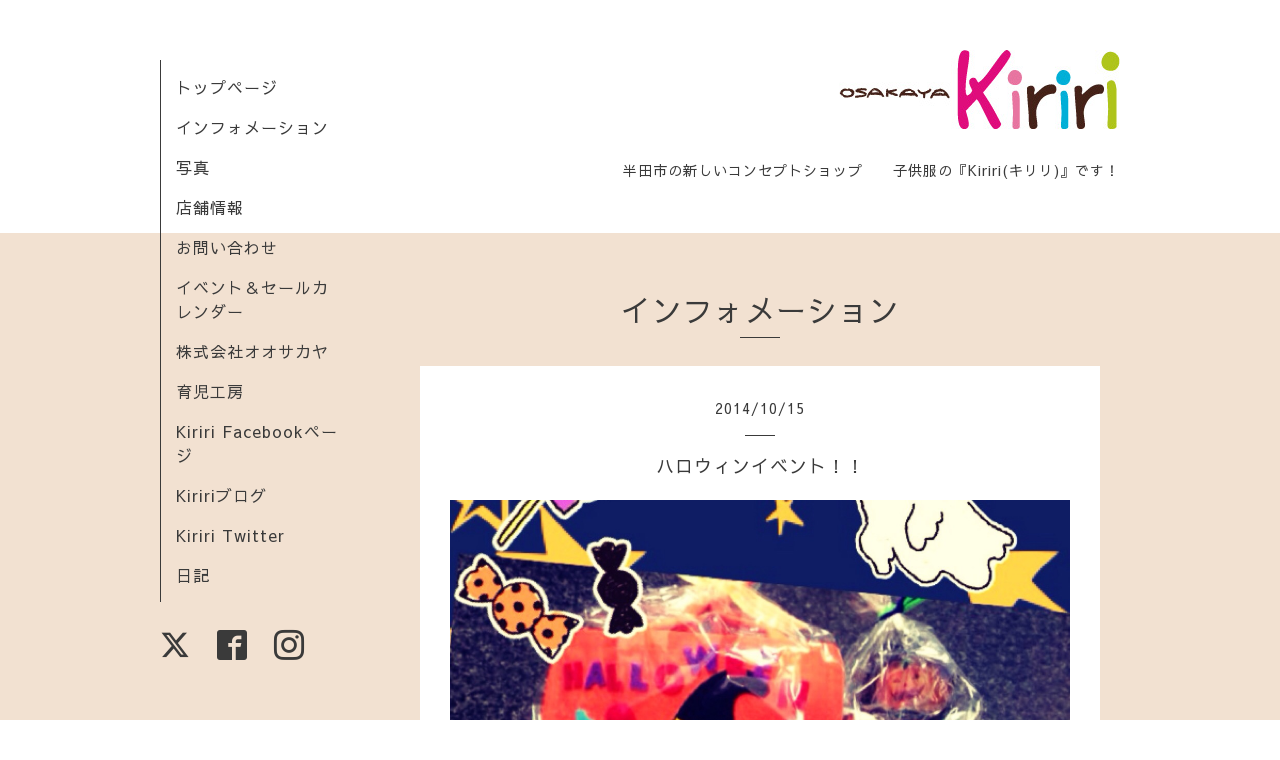

--- FILE ---
content_type: text/html; charset=utf-8
request_url: https://kiriri.info/info/755021
body_size: 4678
content:
<!DOCTYPE html>
<html xmlns="http://www.w3.org/1999/xhtml" xml:lang="ja" lang="ja">
<head>
  <!-- Organic: ver.202008170000 -->
  <meta charset="utf-8">
  <title>ハロウィンイベント！！ - オオサカヤKiriri 半田市の子供服店</title>
  <meta name="viewport" content="width=device-width,initial-scale=1.0,minimum-scale=1.0" />

  <meta name="description" content="Kiririも、子供たちに楽しんでいただけるよう、ハロウィンイベント計画しました！ハロウィンといえばこれ！「お菓子をくれなきゃいたずらしちゃうぞ！」仮装した子供た...">
  <meta name="keywords" content="オオサカヤKiriri(キリリ),愛知県,知多半島,半田市,ソルボワ,マルーク,フィス,D&amp;amp;amp;D(デニムアンドダンガリー）">

  <meta property="og:title" content="ハロウィンイベント！！">
  <meta property="og:image" content="https://cdn.goope.jp/7687/1410150624384e24.jpg">
  <meta property="og:site_name" content="オオサカヤKiriri 半田市の子供服店">
  
  <link rel="alternate" type="application/rss+xml" title="オオサカヤKiriri 半田市の子供服店 / RSS" href="/feed.rss">
  <link rel="stylesheet" href="https://fonts.googleapis.com/css?family=Lora">
  <link rel="stylesheet" href="/style.css?712140-1678668316">
  <link rel="stylesheet" href="/css/font-awesome/css/font-awesome.min.css">
  <link rel="stylesheet" href="/assets/slick/slick.css">

  <script src="/assets/jquery/jquery-3.5.1.min.js"></script>
  <script src="/assets/clipsquareimage/jquery.clipsquareimage.js"></script>
</head>

<body id="info">

  <div id="container">

    <!-- #header_area -->
    <div id="header_area">
      <!-- #header -->
      <div id="header">
        <h1>
          <a class="shop_sitename" href="https://kiriri.info"><img src='//cdn.goope.jp/7687/2102021735407sp2_l.jpg' alt='オオサカヤKiriri 半田市の子供服店' /></a>
        </h1>
        <p>
          半田市の新しいコンセプトショップ　　子供服の『Kiriri(キリリ)』です！
        </p>
      </div>
      <!-- /#header -->

      <div id="navi_area">
        <div class="navi_wrap_pc">
          <ul class="navi_list">
            
            <li class="navi_top">
              <a href="/" >トップページ</a>
            </li>
            
            <li class="navi_info active">
              <a href="/info" >インフォメーション</a>
            </li>
            
            <li class="navi_photo">
              <a href="/photo" >写真</a>
            </li>
            
            <li class="navi_about">
              <a href="/about" >店舗情報</a>
            </li>
            
            <li class="navi_contact">
              <a href="/contact" >お問い合わせ</a>
            </li>
            
            <li class="navi_calendar">
              <a href="/calendar" >イベント＆セールカレンダー</a>
            </li>
            
            <li class="navi_links links_5874">
              <a href="http://www.osakaya.gr.jp" target="_blank">株式会社オオサカヤ</a>
            </li>
            
            <li class="navi_links links_5875">
              <a href="http://www.ikuji-kobo.jp" target="_blank">育児工房</a>
            </li>
            
            <li class="navi_links links_15204">
              <a href="http://www.facebook.com/osakayaKiriri?ref=br_rs" target="_blank">Kiriri Facebookページ</a>
            </li>
            
            <li class="navi_links links_5979">
              <a href="http://ksosakaya.jugem.jp/" >Kiririブログ</a>
            </li>
            
            <li class="navi_links links_20685">
              <a href="http://twitter.com/osakayakiriri" >Kiriri Twitter</a>
            </li>
            
            <li class="navi_diary">
              <a href="/diary" >日記</a>
            </li>
            
          </ul>
          <ul class="social_list">
              <li>
                
                <a href="https://twitter.com/osakayakiriri" target="_blank">
                  <span class="icon-twitter"></span>
                </a>
                
              </li>
              <li>
                
                <a href="https://www.facebook.com/433657613315880" target="_blank">
                  <span class="icon-facebook"></span>
                </a>
                
              </li>
              <li>
                
                <a href="https://www.instagram.com/osakayakiriri/" target="_blank">
                  <span class="icon-instagram"></span>
                </a>
                
              </li>
          </ul>
        </div>
      </div>
      <!-- /#header_area -->

      <div id="button_navi">
        <div class="navi_trigger cd-primary-nav-trigger">
          <img class="menu_btn" src="/img/theme_organic/menu_btn.png">
          <img class="menu_close_btn" src="/img/theme_organic/menu_close_btn.png">
        </div>
      </div>
      <div class="navi mobile"></div>

    </div>

    <!-- #content_area -->
    <div id="content_area">

      <!-- #content-->
      <div id="content">

        <!-- #main -->
        <div id="main">

        

        <!-- .contents_box -->
        <div class="contents_box">

          
          <h2>
            インフォメーション
          </h2>
          <div class="title_underline"></div>
          

          
            
          
            <ul class="sub_navi">
<li><a href='/info/2025-08'>2025-08（1）</a></li>
<li><a href='/info/2024-04'>2024-04（1）</a></li>
<li><a href='/info/2024-01'>2024-01（1）</a></li>
<li><a href='/info/2023-08'>2023-08（2）</a></li>
<li><a href='/info/2023-05'>2023-05（1）</a></li>
<li><a href='/info/2023-04'>2023-04（1）</a></li>
<li><a href='/info/2023-02'>2023-02（1）</a></li>
<li><a href='/info/2023-01'>2023-01（3）</a></li>
<li><a href='/info/2022-12'>2022-12（1）</a></li>
<li><a href='/info/2022-11'>2022-11（2）</a></li>
<li><a href='/info/2022-09'>2022-09（2）</a></li>
<li><a href='/info/2022-08'>2022-08（1）</a></li>
<li><a href='/info/2022-07'>2022-07（1）</a></li>
<li><a href='/info/2022-06'>2022-06（4）</a></li>
<li><a href='/info/2022-05'>2022-05（6）</a></li>
<li><a href='/info/2022-04'>2022-04（5）</a></li>
<li><a href='/info/2022-03'>2022-03（10）</a></li>
<li><a href='/info/2022-02'>2022-02（6）</a></li>
<li><a href='/info/2022-01'>2022-01（6）</a></li>
<li><a href='/info/2021-12'>2021-12（3）</a></li>
<li><a href='/info/2021-11'>2021-11（3）</a></li>
<li><a href='/info/2021-10'>2021-10（5）</a></li>
<li><a href='/info/2021-09'>2021-09（6）</a></li>
<li><a href='/info/2021-08'>2021-08（6）</a></li>
<li><a href='/info/2021-07'>2021-07（1）</a></li>
<li><a href='/info/2021-06'>2021-06（3）</a></li>
<li><a href='/info/2021-05'>2021-05（9）</a></li>
<li><a href='/info/2021-04'>2021-04（9）</a></li>
<li><a href='/info/2021-03'>2021-03（10）</a></li>
<li><a href='/info/2021-02'>2021-02（11）</a></li>
<li><a href='/info/2021-01'>2021-01（1）</a></li>
<li><a href='/info/2020-12'>2020-12（1）</a></li>
<li><a href='/info/2020-11'>2020-11（3）</a></li>
<li><a href='/info/2020-10'>2020-10（10）</a></li>
<li><a href='/info/2020-09'>2020-09（7）</a></li>
<li><a href='/info/2020-08'>2020-08（6）</a></li>
<li><a href='/info/2020-07'>2020-07（4）</a></li>
<li><a href='/info/2020-06'>2020-06（6）</a></li>
<li><a href='/info/2020-05'>2020-05（15）</a></li>
<li><a href='/info/2020-04'>2020-04（14）</a></li>
<li><a href='/info/2020-03'>2020-03（13）</a></li>
<li><a href='/info/2020-02'>2020-02（12）</a></li>
<li><a href='/info/2020-01'>2020-01（7）</a></li>
<li><a href='/info/2019-12'>2019-12（1）</a></li>
<li><a href='/info/2019-11'>2019-11（8）</a></li>
<li><a href='/info/2019-10'>2019-10（7）</a></li>
<li><a href='/info/2019-09'>2019-09（7）</a></li>
<li><a href='/info/2019-08'>2019-08（9）</a></li>
<li><a href='/info/2019-07'>2019-07（4）</a></li>
<li><a href='/info/2019-06'>2019-06（12）</a></li>
<li><a href='/info/2019-05'>2019-05（18）</a></li>
<li><a href='/info/2019-04'>2019-04（12）</a></li>
<li><a href='/info/2019-03'>2019-03（9）</a></li>
<li><a href='/info/2019-02'>2019-02（15）</a></li>
<li><a href='/info/2019-01'>2019-01（5）</a></li>
<li><a href='/info/2018-12'>2018-12（2）</a></li>
<li><a href='/info/2018-11'>2018-11（8）</a></li>
<li><a href='/info/2018-10'>2018-10（11）</a></li>
<li><a href='/info/2018-09'>2018-09（10）</a></li>
<li><a href='/info/2018-08'>2018-08（11）</a></li>
<li><a href='/info/2018-07'>2018-07（4）</a></li>
<li><a href='/info/2018-06'>2018-06（8）</a></li>
<li><a href='/info/2018-05'>2018-05（10）</a></li>
<li><a href='/info/2018-04'>2018-04（9）</a></li>
<li><a href='/info/2018-03'>2018-03（12）</a></li>
<li><a href='/info/2018-02'>2018-02（6）</a></li>
<li><a href='/info/2018-01'>2018-01（4）</a></li>
<li><a href='/info/2017-12'>2017-12（5）</a></li>
<li><a href='/info/2017-11'>2017-11（5）</a></li>
<li><a href='/info/2017-10'>2017-10（10）</a></li>
<li><a href='/info/2017-09'>2017-09（7）</a></li>
<li><a href='/info/2017-08'>2017-08（9）</a></li>
<li><a href='/info/2017-07'>2017-07（6）</a></li>
<li><a href='/info/2017-06'>2017-06（6）</a></li>
<li><a href='/info/2017-05'>2017-05（4）</a></li>
<li><a href='/info/2017-04'>2017-04（7）</a></li>
<li><a href='/info/2017-03'>2017-03（3）</a></li>
<li><a href='/info/2017-02'>2017-02（4）</a></li>
<li><a href='/info/2017-01'>2017-01（5）</a></li>
<li><a href='/info/2016-12'>2016-12（6）</a></li>
<li><a href='/info/2016-11'>2016-11（4）</a></li>
<li><a href='/info/2016-10'>2016-10（7）</a></li>
<li><a href='/info/2016-09'>2016-09（11）</a></li>
<li><a href='/info/2016-08'>2016-08（5）</a></li>
<li><a href='/info/2016-07'>2016-07（4）</a></li>
<li><a href='/info/2016-06'>2016-06（7）</a></li>
<li><a href='/info/2016-05'>2016-05（6）</a></li>
<li><a href='/info/2016-04'>2016-04（16）</a></li>
<li><a href='/info/2016-03'>2016-03（6）</a></li>
<li><a href='/info/2016-02'>2016-02（2）</a></li>
<li><a href='/info/2016-01'>2016-01（3）</a></li>
<li><a href='/info/2015-12'>2015-12（3）</a></li>
<li><a href='/info/2015-11'>2015-11（3）</a></li>
<li><a href='/info/2015-10'>2015-10（3）</a></li>
<li><a href='/info/2015-08'>2015-08（3）</a></li>
<li><a href='/info/2015-07'>2015-07（4）</a></li>
<li><a href='/info/2015-06'>2015-06（1）</a></li>
<li><a href='/info/2015-05'>2015-05（3）</a></li>
<li><a href='/info/2015-04'>2015-04（2）</a></li>
<li><a href='/info/2015-03'>2015-03（2）</a></li>
<li><a href='/info/2015-02'>2015-02（1）</a></li>
<li><a href='/info/2015-01'>2015-01（3）</a></li>
<li><a href='/info/2014-12'>2014-12（4）</a></li>
<li><a href='/info/2014-11'>2014-11（1）</a></li>
<li><a href='/info/2014-10'>2014-10（2）</a></li>
<li><a href='/info/2014-09'>2014-09（3）</a></li>
<li><a href='/info/2014-08'>2014-08（3）</a></li>
<li><a href='/info/2014-07'>2014-07（4）</a></li>
<li><a href='/info/2014-06'>2014-06（2）</a></li>
<li><a href='/info/2014-05'>2014-05（4）</a></li>
<li><a href='/info/2014-04'>2014-04（4）</a></li>
<li><a href='/info/2014-03'>2014-03（3）</a></li>
<li><a href='/info/2014-02'>2014-02（2）</a></li>
<li><a href='/info/2014-01'>2014-01（3）</a></li>
<li><a href='/info/2013-12'>2013-12（4）</a></li>
<li><a href='/info/2013-11'>2013-11（2）</a></li>
<li><a href='/info/2013-10'>2013-10（4）</a></li>
<li><a href='/info/2013-09'>2013-09（3）</a></li>
<li><a href='/info/2013-08'>2013-08（5）</a></li>
<li><a href='/info/2013-07'>2013-07（3）</a></li>
<li><a href='/info/2013-06'>2013-06（3）</a></li>
<li><a href='/info/2013-05'>2013-05（3）</a></li>
<li><a href='/info/2013-04'>2013-04（4）</a></li>
<li><a href='/info/2013-03'>2013-03（3）</a></li>
<li><a href='/info/2013-02'>2013-02（4）</a></li>
<li><a href='/info/2013-01'>2013-01（6）</a></li>
<li><a href='/info/2012-12'>2012-12（7）</a></li>
<li><a href='/info/2012-11'>2012-11（3）</a></li>
<li><a href='/info/2012-10'>2012-10（7）</a></li>
<li><a href='/info/2012-09'>2012-09（5）</a></li>
<li><a href='/info/2012-08'>2012-08（5）</a></li>
<li><a href='/info/2012-07'>2012-07（7）</a></li>
<li><a href='/info/2012-06'>2012-06（7）</a></li>
<li><a href='/info/2012-05'>2012-05（6）</a></li>
<li><a href='/info/2012-04'>2012-04（10）</a></li>
<li><a href='/info/2012-03'>2012-03（13）</a></li>
<li><a href='/info/2012-02'>2012-02（12）</a></li>
<li><a href='/info/2012-01'>2012-01（5）</a></li>
<li><a href='/info/2011-12'>2011-12（4）</a></li>
<li><a href='/info/2011-11'>2011-11（4）</a></li>
<li><a href='/info/2011-10'>2011-10（4）</a></li>
<li><a href='/info/2011-09'>2011-09（6）</a></li>
<li><a href='/info/2011-08'>2011-08（2）</a></li>
<li><a href='/info/0000-00'>0000-00（1）</a></li>
</ul>

          
            
          
            
          
            
          
            
          
            
          
            
          
            
          
            
          
            
          
            
          

          
          
          <div class="contents_box_inner">
            <p class="date">
              2014<span>/</span>10<span>/</span>15
            </p>
            <div class="date_underline"></div>
            <a href="/info/755021">
              <h4>ハロウィンイベント！！</h4>
            </a>
            <div class="photo">
              <img src='//cdn.goope.jp/7687/1410150624384e24.jpg' alt=''/>
            </div>
            <div class="textfield">
              <p><span style="font-size: small;">Kiririも、子供たちに楽しんでいただけるよう、ハロウィンイベント計画しました！</span></p><p><span style="font-size: small;">ハロウィンといえばこれ！</span></p><p><span style="color: #cc99ff; font-size: small;">「お菓子をくれなきゃいたずらしちゃうぞ！」</span></p><p><span style="font-size: small;">仮装した子供たちが家いえをまわりこう唱え、家の人からお菓子をもらうのが定番のすごしかたですね。</span></p><p><span style="font-size: small;">&nbsp;</span></p><p><span style="font-size: small;">そこでクイズです。</span></p><p><span style="font-size: small;">この<span style="color: #cc99ff;">「お菓子をくれなきゃいたずらしちゃうぞ！」</span>は、英語ではなんと言うんでしょうか？</span></p><p><span style="font-size: small;">こたえがわかったらKiririのおねえさんに教えてね。</span></p><p><span style="font-size: small;">もれなくハロウィンキャンディ差し上げます！</span></p><p><span style="font-size: small;">たくさんのお友達を待ってるよ～!!</span></p><p><span style="font-size: small;">(先着５０名様です）</span></p><p><span style="font-size: small;">&nbsp;</span></p><p><span style="font-size: small;">また、16日・木曜日～26日・日曜日まで</span></p><p><span style="font-size: small;">、お買い上げ￥5，400ごとにくじ引きでポイント２倍券やお買い物券、</span></p><p><span style="font-size: small;">ハロウィンのお菓子セットなどが当たる<span style="color: #ff9900;">ハロウィン抽選会行います！</span></span></p><p><span style="font-size: small;"><span style="color: #ff9900;">Ｋｉｒｉｒｉのハロウィンイベントぜひ来てくださいね～！！</span></span></p>
            </div>
          </div>
          
          

          


          


          


          


          


          


          

          

          

            

            <ul class="info_footer_sub_navi">
              
              <li>
                
              </li>
              
              <li>
                <ul class="sub_navi">
<li><a href='/info/2025-08'>2025-08（1）</a></li>
<li><a href='/info/2024-04'>2024-04（1）</a></li>
<li><a href='/info/2024-01'>2024-01（1）</a></li>
<li><a href='/info/2023-08'>2023-08（2）</a></li>
<li><a href='/info/2023-05'>2023-05（1）</a></li>
<li><a href='/info/2023-04'>2023-04（1）</a></li>
<li><a href='/info/2023-02'>2023-02（1）</a></li>
<li><a href='/info/2023-01'>2023-01（3）</a></li>
<li><a href='/info/2022-12'>2022-12（1）</a></li>
<li><a href='/info/2022-11'>2022-11（2）</a></li>
<li><a href='/info/2022-09'>2022-09（2）</a></li>
<li><a href='/info/2022-08'>2022-08（1）</a></li>
<li><a href='/info/2022-07'>2022-07（1）</a></li>
<li><a href='/info/2022-06'>2022-06（4）</a></li>
<li><a href='/info/2022-05'>2022-05（6）</a></li>
<li><a href='/info/2022-04'>2022-04（5）</a></li>
<li><a href='/info/2022-03'>2022-03（10）</a></li>
<li><a href='/info/2022-02'>2022-02（6）</a></li>
<li><a href='/info/2022-01'>2022-01（6）</a></li>
<li><a href='/info/2021-12'>2021-12（3）</a></li>
<li><a href='/info/2021-11'>2021-11（3）</a></li>
<li><a href='/info/2021-10'>2021-10（5）</a></li>
<li><a href='/info/2021-09'>2021-09（6）</a></li>
<li><a href='/info/2021-08'>2021-08（6）</a></li>
<li><a href='/info/2021-07'>2021-07（1）</a></li>
<li><a href='/info/2021-06'>2021-06（3）</a></li>
<li><a href='/info/2021-05'>2021-05（9）</a></li>
<li><a href='/info/2021-04'>2021-04（9）</a></li>
<li><a href='/info/2021-03'>2021-03（10）</a></li>
<li><a href='/info/2021-02'>2021-02（11）</a></li>
<li><a href='/info/2021-01'>2021-01（1）</a></li>
<li><a href='/info/2020-12'>2020-12（1）</a></li>
<li><a href='/info/2020-11'>2020-11（3）</a></li>
<li><a href='/info/2020-10'>2020-10（10）</a></li>
<li><a href='/info/2020-09'>2020-09（7）</a></li>
<li><a href='/info/2020-08'>2020-08（6）</a></li>
<li><a href='/info/2020-07'>2020-07（4）</a></li>
<li><a href='/info/2020-06'>2020-06（6）</a></li>
<li><a href='/info/2020-05'>2020-05（15）</a></li>
<li><a href='/info/2020-04'>2020-04（14）</a></li>
<li><a href='/info/2020-03'>2020-03（13）</a></li>
<li><a href='/info/2020-02'>2020-02（12）</a></li>
<li><a href='/info/2020-01'>2020-01（7）</a></li>
<li><a href='/info/2019-12'>2019-12（1）</a></li>
<li><a href='/info/2019-11'>2019-11（8）</a></li>
<li><a href='/info/2019-10'>2019-10（7）</a></li>
<li><a href='/info/2019-09'>2019-09（7）</a></li>
<li><a href='/info/2019-08'>2019-08（9）</a></li>
<li><a href='/info/2019-07'>2019-07（4）</a></li>
<li><a href='/info/2019-06'>2019-06（12）</a></li>
<li><a href='/info/2019-05'>2019-05（18）</a></li>
<li><a href='/info/2019-04'>2019-04（12）</a></li>
<li><a href='/info/2019-03'>2019-03（9）</a></li>
<li><a href='/info/2019-02'>2019-02（15）</a></li>
<li><a href='/info/2019-01'>2019-01（5）</a></li>
<li><a href='/info/2018-12'>2018-12（2）</a></li>
<li><a href='/info/2018-11'>2018-11（8）</a></li>
<li><a href='/info/2018-10'>2018-10（11）</a></li>
<li><a href='/info/2018-09'>2018-09（10）</a></li>
<li><a href='/info/2018-08'>2018-08（11）</a></li>
<li><a href='/info/2018-07'>2018-07（4）</a></li>
<li><a href='/info/2018-06'>2018-06（8）</a></li>
<li><a href='/info/2018-05'>2018-05（10）</a></li>
<li><a href='/info/2018-04'>2018-04（9）</a></li>
<li><a href='/info/2018-03'>2018-03（12）</a></li>
<li><a href='/info/2018-02'>2018-02（6）</a></li>
<li><a href='/info/2018-01'>2018-01（4）</a></li>
<li><a href='/info/2017-12'>2017-12（5）</a></li>
<li><a href='/info/2017-11'>2017-11（5）</a></li>
<li><a href='/info/2017-10'>2017-10（10）</a></li>
<li><a href='/info/2017-09'>2017-09（7）</a></li>
<li><a href='/info/2017-08'>2017-08（9）</a></li>
<li><a href='/info/2017-07'>2017-07（6）</a></li>
<li><a href='/info/2017-06'>2017-06（6）</a></li>
<li><a href='/info/2017-05'>2017-05（4）</a></li>
<li><a href='/info/2017-04'>2017-04（7）</a></li>
<li><a href='/info/2017-03'>2017-03（3）</a></li>
<li><a href='/info/2017-02'>2017-02（4）</a></li>
<li><a href='/info/2017-01'>2017-01（5）</a></li>
<li><a href='/info/2016-12'>2016-12（6）</a></li>
<li><a href='/info/2016-11'>2016-11（4）</a></li>
<li><a href='/info/2016-10'>2016-10（7）</a></li>
<li><a href='/info/2016-09'>2016-09（11）</a></li>
<li><a href='/info/2016-08'>2016-08（5）</a></li>
<li><a href='/info/2016-07'>2016-07（4）</a></li>
<li><a href='/info/2016-06'>2016-06（7）</a></li>
<li><a href='/info/2016-05'>2016-05（6）</a></li>
<li><a href='/info/2016-04'>2016-04（16）</a></li>
<li><a href='/info/2016-03'>2016-03（6）</a></li>
<li><a href='/info/2016-02'>2016-02（2）</a></li>
<li><a href='/info/2016-01'>2016-01（3）</a></li>
<li><a href='/info/2015-12'>2015-12（3）</a></li>
<li><a href='/info/2015-11'>2015-11（3）</a></li>
<li><a href='/info/2015-10'>2015-10（3）</a></li>
<li><a href='/info/2015-08'>2015-08（3）</a></li>
<li><a href='/info/2015-07'>2015-07（4）</a></li>
<li><a href='/info/2015-06'>2015-06（1）</a></li>
<li><a href='/info/2015-05'>2015-05（3）</a></li>
<li><a href='/info/2015-04'>2015-04（2）</a></li>
<li><a href='/info/2015-03'>2015-03（2）</a></li>
<li><a href='/info/2015-02'>2015-02（1）</a></li>
<li><a href='/info/2015-01'>2015-01（3）</a></li>
<li><a href='/info/2014-12'>2014-12（4）</a></li>
<li><a href='/info/2014-11'>2014-11（1）</a></li>
<li><a href='/info/2014-10'>2014-10（2）</a></li>
<li><a href='/info/2014-09'>2014-09（3）</a></li>
<li><a href='/info/2014-08'>2014-08（3）</a></li>
<li><a href='/info/2014-07'>2014-07（4）</a></li>
<li><a href='/info/2014-06'>2014-06（2）</a></li>
<li><a href='/info/2014-05'>2014-05（4）</a></li>
<li><a href='/info/2014-04'>2014-04（4）</a></li>
<li><a href='/info/2014-03'>2014-03（3）</a></li>
<li><a href='/info/2014-02'>2014-02（2）</a></li>
<li><a href='/info/2014-01'>2014-01（3）</a></li>
<li><a href='/info/2013-12'>2013-12（4）</a></li>
<li><a href='/info/2013-11'>2013-11（2）</a></li>
<li><a href='/info/2013-10'>2013-10（4）</a></li>
<li><a href='/info/2013-09'>2013-09（3）</a></li>
<li><a href='/info/2013-08'>2013-08（5）</a></li>
<li><a href='/info/2013-07'>2013-07（3）</a></li>
<li><a href='/info/2013-06'>2013-06（3）</a></li>
<li><a href='/info/2013-05'>2013-05（3）</a></li>
<li><a href='/info/2013-04'>2013-04（4）</a></li>
<li><a href='/info/2013-03'>2013-03（3）</a></li>
<li><a href='/info/2013-02'>2013-02（4）</a></li>
<li><a href='/info/2013-01'>2013-01（6）</a></li>
<li><a href='/info/2012-12'>2012-12（7）</a></li>
<li><a href='/info/2012-11'>2012-11（3）</a></li>
<li><a href='/info/2012-10'>2012-10（7）</a></li>
<li><a href='/info/2012-09'>2012-09（5）</a></li>
<li><a href='/info/2012-08'>2012-08（5）</a></li>
<li><a href='/info/2012-07'>2012-07（7）</a></li>
<li><a href='/info/2012-06'>2012-06（7）</a></li>
<li><a href='/info/2012-05'>2012-05（6）</a></li>
<li><a href='/info/2012-04'>2012-04（10）</a></li>
<li><a href='/info/2012-03'>2012-03（13）</a></li>
<li><a href='/info/2012-02'>2012-02（12）</a></li>
<li><a href='/info/2012-01'>2012-01（5）</a></li>
<li><a href='/info/2011-12'>2011-12（4）</a></li>
<li><a href='/info/2011-11'>2011-11（4）</a></li>
<li><a href='/info/2011-10'>2011-10（4）</a></li>
<li><a href='/info/2011-09'>2011-09（6）</a></li>
<li><a href='/info/2011-08'>2011-08（2）</a></li>
<li><a href='/info/0000-00'>0000-00（1）</a></li>
</ul>

              </li>
              
              <li>
                
              </li>
              
              <li>
                
              </li>
              
              <li>
                
              </li>
              
              <li>
                
              </li>
              
              <li>
                
              </li>
              
              <li>
                
              </li>
              
              <li>
                
              </li>
              
              <li>
                
              </li>
              
              <li>
                
              </li>
              
              <li>
                
              </li>
              
            </ul>

          <div class="gadgets">
            <div class="inner">
            </div>
          </div>



          <div class="social">
            <div class="inner"><div id="navi_parts">
<div class="navi_parts_detail">
<a href="http://www.facebook.com/osakayaKiriri" target="_blank"><img src="//cdn.goope.jp/7687/140825041846vdak.jpg" alt="フェイスブック" /></a>
</div>
<div class="navi_parts_detail">
<a href="http://instagram.com/osakayakiriri/"><img src="//cdn.goope.jp/7687/150825190711-55dc3e4f5152c.png" alt="" /></a>
</div>
<div class="navi_parts_detail">
<a href="http://ksosakaya.jugem.jp/"><img src="//cdn.goope.jp/7687/140512225948fp9x.jpg" alt="" /></a>
</div>
<div class="navi_parts_detail">
<a href="http://www.ikuji-kobo.jp/"><img src="//cdn.goope.jp/7687/140418071314tsfb.png" alt="" /></a>
</div>
<div class="navi_parts_detail">
<a href="https://shop.ikuji-kobo.jp/"><img src="//cdn.goope.jp/7687/140513001933xbme.png" alt="" /></a>
</div>
</div>
<div id="social_widgets">
<div id="widget_twitter_follow" class="social_widget">
<div style="text-align:left;padding-bottom:10px;">
<a href="https://twitter.com/osakayakiriri" class="twitter-follow-button" data-show-count="false" data-lang="ja">Follow @osakayakiriri</a>
<script>!function(d,s,id){var js,fjs=d.getElementsByTagName(s)[0];if(!d.getElementById(id)){js=d.createElement(s);js.id=id;js.src="//platform.twitter.com/widgets.js";fjs.parentNode.insertBefore(js,fjs);}}(document,"script","twitter-wjs");</script>
</div>
</div>
<div id="widget_twitter_tweet" class="social_widget">
<div style="text-align:left;padding-bottom:10px;">
<a href="https://twitter.com/share" class="twitter-share-button" data-url="https://kiriri.info" data-text="オオサカヤKiriri 半田市の子供服店" data-lang="ja">Tweet</a>
<script>!function(d,s,id){var js,fjs=d.getElementsByTagName(s)[0];if(!d.getElementById(id)){js=d.createElement(s);js.id=id;js.src="https://platform.twitter.com/widgets.js";fjs.parentNode.insertBefore(js,fjs);}}(document,"script","twitter-wjs");</script>
</div>
</div>
<div  id="widget_facebook_like" class="social_widget">
<div style="text-align:left;padding-bottom:10px;">
<iframe src="//www.facebook.com/plugins/like.php?href=https%3A%2F%2Fkiriri.info&amp;width&amp;layout=button_count&amp;action=like&amp;show_faces=false&amp;share=true&amp;height=21&amp;appId=837439917751931" scrolling="no" frameborder="0" style="border:none; overflow:hidden; height:21px;" allowTransparency="true"></iframe>
</div>
</div>
<div id="widget_line_share" class="social_widget">
<div class="line-it-button" data-lang="ja" data-type="share-a" data-ver="3" data-url="https://kiriri.info" data-color="default" data-size="small" style="display: none;"></div>
<script src="https://www.line-website.com/social-plugins/js/thirdparty/loader.min.js" async="async" defer="defer"></script>
</div>
<div id="widget_facebook_follow" class="social_widget social_widget_facebook_likebox">
<div style="text-align:left;padding-bottom:10px;">
  <iframe src="https://www.facebook.com/plugins/page.php?href=https%3A%2F%2Fwww.facebook.com%2F433657613315880&tabs&width=340&height=70&small_header=true&adapt_container_width=true&hide_cover=true&show_facepile=false&appId" width="340" height="70" style="border:none;overflow:hidden;width:100%;" scrolling="no" frameborder="0" allowTransparency="true"></iframe>
</div>
</div>

</div>
</div>
          </div>

        </div>
        <!-- /.contents_box -->

        </div>
        <!-- /#main -->


      </div>
      <!-- /#content -->

    </div>
    <!-- #content_area -->


    <div id="footer">
      <div class="inner">
        <div class="social_icon_mobile"></div>
        
        <div>
          &copy;2026 <a href="https://kiriri.info">オオサカヤKiriri(キリリ)</a>. All Rights Reserved.
        </div>
      </div>
    </div>

  </div>
  <!-- /#container -->

  <script src="/assets/colorbox/jquery.colorbox-1.6.4.min.js"></script>
  <script src="/js/tooltip.js"></script>
  <script src="/assets/slick/slick.js"></script>
  <script src="/assets/lineup/jquery-lineup.min.js"></script>
  <script src="/assets/tile/tile.js"></script>
  <script src="/js/theme_organic/init.js?20170511"></script>
  <script src="/assets/mobilemenu/mobilemenu.js"></script>
</body>
</html>
